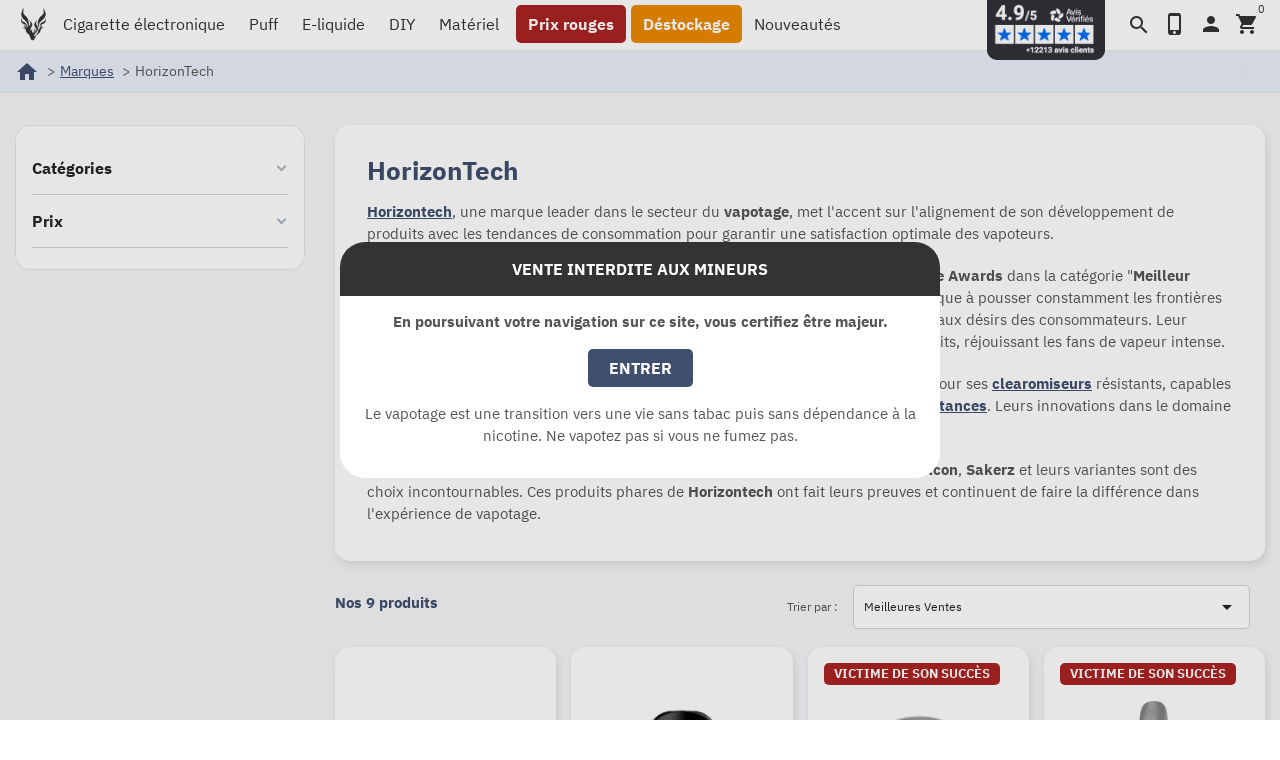

--- FILE ---
content_type: text/html; charset=utf-8
request_url: https://www.vapovor.com/horizontech
body_size: 16939
content:
<!DOCTYPE html><html lang=fr-FR><head><meta charset=utf-8><meta content="ie=edge" http-equiv=x-ua-compatible><title>Horizontech : Innovation et Satisfaction au Cœur du Vapotage</title><meta content="Horizontech, primée en 2018, innove dans le vapotage, répondant aux tendances de consommation et aux amateurs de gros nuages de vape." name=description><link href=https://www.vapovor.com/horizontech rel=canonical><script type=application/ld+json>{
    "@context": "https://schema.org",
    "@type": "Organization",
    "url" : "https://www.vapovor.com/",
        "logo": "https://www.vapovor.com/img/logo-1705844822.jpg"
      }</script><script type=application/ld+json>{
    "@context": "https://schema.org",
    "@type": "WebPage",
    "isPartOf": {
      "@type": "WebSite",
      "url":  "https://www.vapovor.com/",
      "name": "VAPOVOR"
    },
    "name": "Horizontech : Innovation et Satisfaction au Cœur du Vapotage",
    "url":  "https://www.vapovor.com/horizontech"
  }</script><script type=application/ld+json>{
      "@context": "https://schema.org",
      "@type": "BreadcrumbList",
      "itemListElement": [
                  {
            "@type": "ListItem",
            "position": 1,
            "name": "Accueil",
            "item": "https://www.vapovor.com/"
          },                  {
            "@type": "ListItem",
            "position": 2,
            "name": "Marques",
            "item": "https://www.vapovor.com/fabricants"
          },                  {
            "@type": "ListItem",
            "position": 3,
            "name": "HorizonTech",
            "item": "https://www.vapovor.com/horizontech"
          }              ]
    }</script><script type=application/ld+json>{
    "@context": "https://schema.org",
    "@type": "ItemList",
    "itemListElement": [
          {
        "@type": "ListItem",
        "position": 0,
        "name": "Résistances Sakerz",
        "url": "https://www.vapovor.com/resistances-sakerz-horizontech"
      },          {
        "@type": "ListItem",
        "position": 1,
        "name": "Cartouches Pod Talons",
        "url": "https://www.vapovor.com/cartouches-pod-talons-horizontech"
      },          {
        "@type": "ListItem",
        "position": 2,
        "name": "Cartouches Talons",
        "url": "https://www.vapovor.com/cartouches-talons-horizontech"
      },          {
        "@type": "ListItem",
        "position": 3,
        "name": "Pod Talons 3",
        "url": "https://www.vapovor.com/pod-talons-3-horizontech"
      },          {
        "@type": "ListItem",
        "position": 4,
        "name": "Résistances Falcon M6",
        "url": "https://www.vapovor.com/resistances-falcon-m6-horizontech"
      },          {
        "@type": "ListItem",
        "position": 5,
        "name": "Pyrex Bubble Falcon Legend",
        "url": "https://www.vapovor.com/pyrex-bubble-falcon-legend-horizontech"
      },          {
        "@type": "ListItem",
        "position": 6,
        "name": "Résistances Sector Mesh",
        "url": "https://www.vapovor.com/resistances-sector-mesh-horizontech"
      },          {
        "@type": "ListItem",
        "position": 7,
        "name": "Résistances M Triple",
        "url": "https://www.vapovor.com/resistances-m-triple-horizontech"
      },          {
        "@type": "ListItem",
        "position": 8,
        "name": "DÉSTOCKAGE Cartouches Pod Talons",
        "url": "https://www.vapovor.com/destockage-cartouches-pod-talons"
      }        ]
  }</script><meta content="Horizontech : Innovation et Satisfaction au Cœur du Vapotage" property=og:title><meta content="Horizontech, primée en 2018, innove dans le vapotage, répondant aux tendances de consommation et aux amateurs de gros nuages de vape." property=og:description><meta content=https://www.vapovor.com/horizontech property=og:url><meta content=VAPOVOR property=og:site_name><meta content=website property=og:type><meta content="width=device-width, initial-scale=1" name=viewport><link href=https://www.vapovor.com/img/favicon.ico?1711709031 rel=icon type=image/vnd.microsoft.icon><link href=https://www.vapovor.com/img/favicon.ico?1711709031 rel="shortcut icon" type=image/x-icon><link href=/manifest.webmanifest rel=manifest><link href=/pwa/icon-192x192.png rel=apple-touch-icon><link href=/pwa/icon-192x192.png rel=apple-touch-startup-image><link href=/pwa/icon-192x192.png rel=apple-touch-icon-precomposed><meta content=/pwa/icon-192x192.png name=msapplication-TileImage><meta content=#f6f6f6 name=theme-color><meta content=#f6f6f6 name=msapplication-TileColor><meta content=#f6f6f6 name=apple-mobile-web-app-status-bar-style><meta content=yes name=mobile-web-app-capable><meta content=yes name=apple-mobile-web-app-capable><meta content=VAPOVOR name=application-name><meta content=VAPOVOR name=apple-mobile-web-app-title><link as=font crossorigin="" href=https://www.vapovor.com/themes/vapovor/assets/css/12a47ed5fd5585f0f4227fa035a1a607.woff2 rel=preload type=font/woff2><link as=font crossorigin="" href=https://www.vapovor.com/themes/vapovor/assets/css/subset-IBMPlexSans-Regular.woff2 rel=preload type=font/woff2><link as=font crossorigin="" href=https://www.vapovor.com/themes/vapovor/assets/css/subset-IBMPlexSans-Bold.woff2 rel=preload type=font/woff2><link href=https://data.suchetbuttier.fr rel=preconnect><link href=https://www.vapovor.com/themes/vapovor/assets/cache/theme-d40d461994.css rel=stylesheet type=text/css><script>var af_ajax = {"path":"https:\/\/www.vapovor.com\/module\/amazzingfilter\/ajax?ajax=1","token":"58bf8518c62431db4bbec8a338f7784d"};
        var af_classes = {"load_font":"0","icon-filter":"fa fa-filter","u-times":"u-times","icon-eraser":"icon-eraser","icon-lock":"icon-lock","icon-unlock-alt":"icon-unlock-alt","icon-minus":"icon-minus","icon-plus":"icon-plus","icon-check":"icon-check","icon-save":"icon-save","js-product-miniature":"js-product-miniature","pagination":"pagination"};
        var af_ids = {"main":"main"};
        var af_is_modern = 1;
        var af_param_names = {"p":"page","n":"resultsPerPage"};
        var af_product_count_text = "";
        var af_product_list_class = "af-product-list";
        var load_more = false;
        var lpsgdprCustomerIsLogged = false;
        var lpsgdprFrontController = "https:\/\/www.vapovor.com\/LpsgdprFrontAjax";
        var nxtal_delete_confirm_text = "Ces produits seront supprim\u00e9s de la liste de souhaits. \u00cates-vous s\u00fbr?";
        var nxtal_error_text = "La demande n'a pas pu \u00eatre trait\u00e9e, veuillez r\u00e9essayer.";
        var nxtalwishlist_ajax_link = "https:\/\/www.vapovor.com\/module\/nxtalwishlist\/wishlist?token=2da093cd0bb5d5dcdfdef145b8b8b20e";
        var prestashop = {"cart":{"products":[],"totals":{"total":{"type":"total","label":"Total","amount":0,"value":"0,00\u00a0\u20ac"},"total_including_tax":{"type":"total","label":"Total TTC","amount":0,"value":"0,00\u00a0\u20ac"},"total_excluding_tax":{"type":"total","label":"Total HT :","amount":0,"value":"0,00\u00a0\u20ac"}},"subtotals":{"products":{"type":"products","label":"Sous-total","amount":0,"value":"0,00\u00a0\u20ac"},"discounts":null,"shipping":{"type":"shipping","label":"Livraison","amount":0,"value":""},"tax":null},"products_count":0,"summary_string":"0 articles","vouchers":{"allowed":1,"added":[]},"discounts":[],"minimalPurchase":24,"minimalPurchaseRequired":"Commande minimum de 29\u202f\u20ac pour r\u00e9duire l\u2019impact environnemental en limitant emballages et exp\u00e9ditions."},"currency":{"id":1,"name":"Euro","iso_code":"EUR","iso_code_num":"978","sign":"\u20ac"},"customer":{"lastname":null,"firstname":null,"email":null,"birthday":null,"newsletter":null,"newsletter_date_add":null,"optin":null,"website":null,"company":null,"siret":null,"ape":null,"is_logged":false,"gender":{"type":null,"name":null},"addresses":[]},"language":{"name":"Fran\u00e7ais","iso_code":"fr","locale":"fr-FR","language_code":"fr-FR","is_rtl":"0","date_format_lite":"d\/m\/Y","date_format_full":"d\/m\/Y H:i:s","id":1},"page":{"title":"","canonical":null,"meta":{"title":"Horizontech : Innovation et Satisfaction au C\u0153ur du Vapotage","description":"Horizontech, prim\u00e9e en 2018, innove dans le vapotage, r\u00e9pondant aux tendances de consommation et aux amateurs de gros nuages de vape.","keywords":"","robots":"index"},"page_name":"manufacturer","body_classes":{"lang-fr":true,"lang-rtl":false,"country-FR":true,"currency-EUR":true,"layout-left-column":true,"page-manufacturer":true,"tax-display-enabled":true},"admin_notifications":[]},"shop":{"name":"VAPOVOR","logo":"https:\/\/www.vapovor.com\/img\/logo-1705844822.jpg","stores_icon":"https:\/\/www.vapovor.com\/img\/logo_stores.png","favicon":"https:\/\/www.vapovor.com\/img\/favicon.ico"},"urls":{"base_url":"https:\/\/www.vapovor.com\/","current_url":"https:\/\/www.vapovor.com\/horizontech","shop_domain_url":"https:\/\/www.vapovor.com","img_ps_url":"https:\/\/www.vapovor.com\/img\/","img_cat_url":"https:\/\/www.vapovor.com\/img\/c\/","img_lang_url":"https:\/\/www.vapovor.com\/img\/l\/","img_prod_url":"https:\/\/www.vapovor.com\/img\/p\/","img_manu_url":"https:\/\/www.vapovor.com\/img\/m\/","img_sup_url":"https:\/\/www.vapovor.com\/img\/su\/","img_ship_url":"https:\/\/www.vapovor.com\/img\/s\/","img_store_url":"https:\/\/www.vapovor.com\/img\/st\/","img_col_url":"https:\/\/www.vapovor.com\/img\/co\/","img_url":"https:\/\/www.vapovor.com\/themes\/vapovor\/assets\/img\/","css_url":"https:\/\/www.vapovor.com\/themes\/vapovor\/assets\/css\/","js_url":"https:\/\/www.vapovor.com\/themes\/vapovor\/assets\/js\/","pic_url":"https:\/\/www.vapovor.com\/upload\/","pages":{"address":"https:\/\/www.vapovor.com\/adresse","addresses":"https:\/\/www.vapovor.com\/adresses","authentication":"https:\/\/www.vapovor.com\/connexion","cart":"https:\/\/www.vapovor.com\/panier","category":"https:\/\/www.vapovor.com\/index.php?controller=category","cms":"https:\/\/www.vapovor.com\/index.php?controller=cms","contact":"https:\/\/www.vapovor.com\/support","discount":"https:\/\/www.vapovor.com\/bons-reduction","guest_tracking":"https:\/\/www.vapovor.com\/suivi-clients","history":"https:\/\/www.vapovor.com\/historique-commandes","identity":"https:\/\/www.vapovor.com\/informations-personnelles","index":"https:\/\/www.vapovor.com\/","my_account":"https:\/\/www.vapovor.com\/mon-compte","order_confirmation":"https:\/\/www.vapovor.com\/confirmation-commande","order_detail":"https:\/\/www.vapovor.com\/index.php?controller=order-detail","order_follow":"https:\/\/www.vapovor.com\/retour-produit","order":"https:\/\/www.vapovor.com\/commande","order_return":"https:\/\/www.vapovor.com\/index.php?controller=order-return","order_slip":"https:\/\/www.vapovor.com\/avoirs","pagenotfound":"https:\/\/www.vapovor.com\/page-non-trouvee","password":"https:\/\/www.vapovor.com\/recuperation-mdp","pdf_invoice":"https:\/\/www.vapovor.com\/index.php?controller=pdf-invoice","pdf_order_return":"https:\/\/www.vapovor.com\/index.php?controller=pdf-order-return","pdf_order_slip":"https:\/\/www.vapovor.com\/index.php?controller=pdf-order-slip","prices_drop":"https:\/\/www.vapovor.com\/promotions","product":"https:\/\/www.vapovor.com\/index.php?controller=product","search":"https:\/\/www.vapovor.com\/recherche","sitemap":"https:\/\/www.vapovor.com\/plan-site","stores":"https:\/\/www.vapovor.com\/magasins","supplier":"https:\/\/www.vapovor.com\/fournisseurs","register":"https:\/\/www.vapovor.com\/connexion?create_account=1","order_login":"https:\/\/www.vapovor.com\/commande?login=1"},"alternative_langs":[],"theme_assets":"\/themes\/vapovor\/assets\/","actions":{"logout":"https:\/\/www.vapovor.com\/?mylogout="},"no_picture_image":{"bySize":{"small_default":{"url":"https:\/\/www.vapovor.com\/img\/p\/fr-default-small_default.jpg","width":98,"height":98},"cart_default":{"url":"https:\/\/www.vapovor.com\/img\/p\/fr-default-cart_default.jpg","width":125,"height":125},"small_default_retina":{"url":"https:\/\/www.vapovor.com\/img\/p\/fr-default-small_default_retina.jpg","width":196,"height":196},"home_default":{"url":"https:\/\/www.vapovor.com\/img\/p\/fr-default-home_default.jpg","width":220,"height":220},"cart_default_retina":{"url":"https:\/\/www.vapovor.com\/img\/p\/fr-default-cart_default_retina.jpg","width":250,"height":250},"home_default_retina":{"url":"https:\/\/www.vapovor.com\/img\/p\/fr-default-home_default_retina.jpg","width":440,"height":440},"medium_default":{"url":"https:\/\/www.vapovor.com\/img\/p\/fr-default-medium_default.jpg","width":495,"height":495},"large_default":{"url":"https:\/\/www.vapovor.com\/img\/p\/fr-default-large_default.jpg","width":800,"height":800},"medium_default_retina":{"url":"https:\/\/www.vapovor.com\/img\/p\/fr-default-medium_default_retina.jpg","width":990,"height":990},"large_default_retina":{"url":"https:\/\/www.vapovor.com\/img\/p\/fr-default-large_default_retina.jpg","width":1600,"height":1600}},"small":{"url":"https:\/\/www.vapovor.com\/img\/p\/fr-default-small_default.jpg","width":98,"height":98},"medium":{"url":"https:\/\/www.vapovor.com\/img\/p\/fr-default-home_default_retina.jpg","width":440,"height":440},"large":{"url":"https:\/\/www.vapovor.com\/img\/p\/fr-default-large_default_retina.jpg","width":1600,"height":1600},"legend":""}},"configuration":{"display_taxes_label":true,"display_prices_tax_incl":true,"is_catalog":false,"show_prices":true,"opt_in":{"partner":false},"quantity_discount":{"type":"discount","label":"Remise sur prix unitaire"},"voucher_enabled":1,"return_enabled":1},"field_required":[],"breadcrumb":{"links":[{"title":"Accueil","url":"https:\/\/www.vapovor.com\/"},{"title":"Marques","url":"https:\/\/www.vapovor.com\/fabricants"},{"title":"HorizonTech","url":"https:\/\/www.vapovor.com\/horizontech"}],"count":3},"link":{"protocol_link":"https:\/\/","protocol_content":"https:\/\/"},"time":1767731956,"static_token":"2da093cd0bb5d5dcdfdef145b8b8b20e","token":"e101c68fb8c74a44c5cea54d9588f991","debug":false};
        var psr_icon_color = "#000000";
        var required = " required";
        var show_load_more_btn = true;
        var wishlist_mobile_link = "";
        var wishlist_product_count = 0;</script><script>var arplAjaxURL = 'https://www.vapovor.com/module/arproductlists/ajax';
    var arplCartURL = 'https://www.vapovor.com/panier';
    window.addEventListener('load', function(){
        arPL.currentProduct = 0;
        arPL.currentIPA = 0;
        arPL.currentCategory = 0;
                    arPL.ps = 17;
                arPL.init();
    });</script><style>.header-banner {display:none;}</style><script>//<![CDATA[
	var combinationsInCatalogData = JSON.parse('{\"show_features\":\"1\",\"show_features_home\":\"1\",\"features_title\":{\"1\":\"\"},\"features_group_23\":true,\"features_group_2\":true,\"features_group_3\":true,\"features_group_4\":true,\"features_group_5\":true,\"features_group_37\":true,\"features_group_8\":true,\"features_group_7\":true,\"features_group_10\":true,\"features_group_13\":true,\"features_group_14\":true,\"features_group_19\":true,\"features_group_21\":true,\"features_group_24\":true,\"features_group_25\":true,\"features_group_27\":true,\"features_group_28\":true,\"features_group_29\":true,\"features_group_31\":true,\"features_group_32\":true,\"features_group_38\":true,\"features_group_40\":true,\"features_group_39\":true,\"features_group_42\":true,\"features_group_43\":true,\"features_group_44\":true,\"features_group_46\":true,\"features_group_47\":true,\"features_group_48\":true,\"features_group_50\":true,\"features_group_52\":true,\"features_group_54\":true,\"features_group_55\":true,\"features_group_67\":true,\"features_group_66\":true,\"features_group_73\":true,\"features_group_18\":true,\"features_group_74\":true,\"features_group_75\":true,\"features_group_76\":true,\"features_group_78\":true,\"features_group_79\":true,\"features_group_80\":true,\"features_group_81\":true,\"features_group_83\":true,\"features_group_84\":true,\"features_group_85\":true,\"features_group_88\":true,\"features_group_90\":true,\"features_group_86\":true,\"features_group_91\":true,\"features_group_92\":true,\"features_group_93\":true,\"features_group_94\":true,\"features_group_96\":true,\"features_group_99\":true,\"features_group_100\":true,\"features_group_101\":true,\"features_group_102\":true,\"features_group_103\":true,\"features_group_104\":true,\"features_group_105\":true,\"features_group_108\":true,\"show_descriptions\":\"0\",\"show_descriptions_home\":\"1\",\"description_type\":\"0\",\"description_char_count\":\"70\",\"miniature_thumbnail_container_path\":\".thumbnail-top\",\"opened_tab\":\"features\"}');
	var formFields = JSON.parse('[{\"type\":\"switch\",\"label\":\"Afficher les propri\\u00e9t\\u00e9s du produit dans les listes de produits\",\"desc\":\"Vous pouvez afficher les propri\\u00e9t\\u00e9s des produits pour tous les vignettes des produits dans vos cat\\u00e9gories, la page de r\\u00e9sultats de recherche, la vente de produits haut, etc. \",\"name\":\"show_features\",\"required\":false,\"class\":\"showFeatures\",\"is_bool\":true,\"values\":[{\"id\":\"show_features_on\",\"value\":1,\"label\":\"Oui\"},{\"id\":\"show_features_off\",\"value\":0,\"label\":\"Non\"}],\"init_value\":\"0\",\"element_path\":\"input[name=\\\"show_features\\\"]:eq(0)\",\"tab\":\"features\"},{\"type\":\"switch\",\"label\":\"Afficher les propri\\u00e9t\\u00e9s sur la page d\'accueil\",\"desc\":\"Vous pouvez afficher les propri\\u00e9t\\u00e9s des produits pour tous les vignettes des produits sur la page d\'accueil \",\"name\":\"show_features_home\",\"required\":false,\"class\":\"showFeaturesHome\",\"is_bool\":true,\"values\":[{\"id\":\"show_features_home_on\",\"value\":1,\"label\":\"Oui\"},{\"id\":\"show_features_home_off\",\"value\":0,\"label\":\"Non\"}],\"init_value\":\"1\",\"element_path\":\"input[name=\\\"show_features_home\\\"]:eq(0)\",\"tab\":\"features\"},{\"type\":\"text\",\"label\":\"L\\u00e9gende de la propri\\u00e9t\\u00e9\",\"name\":\"features_title\",\"class\":\"featuresTitle\",\"required\":false,\"lang\":true,\"desc\":\"Vous pouvez d\\u00e9finir une \\u00e9tiquette ou une l\\u00e9gende pour le tableau des propri\\u00e9t\\u00e9s. Si vous laissez ce champ vide et reste vide, la l\\u00e9gende ne sera pas affich\\u00e9. \",\"init_value\":\"Features\",\"element_path\":\".featuresTitle:eq(0)\",\"tab\":\"features\"},{\"type\":\"checkbox\",\"label\":\"Ne pas afficher ces propri\\u00e9t\\u00e9s:\",\"desc\":\"Vous pouvez s\\u00e9lectionner les propri\\u00e9t\\u00e9s seront affich\\u00e9es pour les produits dans les propri\\u00e9t\\u00e9s de la table \",\"name\":\"features\",\"class\":\"featuresGroup\",\"values\":{\"query\":[{\"id\":\"group_1\",\"name\":\"Go\\u00fbt\",\"val\":\"1\"},{\"id\":\"group_23\",\"name\":\"Poids\",\"val\":\"23\"},{\"id\":\"group_2\",\"name\":\"Dimension\",\"val\":\"2\"},{\"id\":\"group_3\",\"name\":\"Hauteur\",\"val\":\"3\"},{\"id\":\"group_4\",\"name\":\"Diam\\u00e8tre\",\"val\":\"4\"},{\"id\":\"group_6\",\"name\":\"Contenance\",\"val\":\"6\"},{\"id\":\"group_5\",\"name\":\"Remplissage\",\"val\":\"5\"},{\"id\":\"group_9\",\"name\":\"Autonomie\",\"val\":\"9\"},{\"id\":\"group_37\",\"name\":\"Inhalation\",\"val\":\"37\"},{\"id\":\"group_8\",\"name\":\"Air Flow\",\"val\":\"8\"},{\"id\":\"group_7\",\"name\":\"Resistances\",\"val\":\"7\"},{\"id\":\"group_10\",\"name\":\"Puissance max\",\"val\":\"10\"},{\"id\":\"group_13\",\"name\":\"Contr\\u00f4le temp\\u00e9rature\",\"val\":\"13\"},{\"id\":\"group_14\",\"name\":\"Passthrough\",\"val\":\"14\"},{\"id\":\"group_17\",\"name\":\"PG\\/VG\",\"val\":\"17\"},{\"id\":\"group_19\",\"name\":\"Ar\\u00f4mes\",\"val\":\"19\"},{\"id\":\"group_21\",\"name\":\"Flacon\",\"val\":\"21\"},{\"id\":\"group_24\",\"name\":\"Temps de charge \",\"val\":\"24\"},{\"id\":\"group_25\",\"name\":\"Dur\\u00e9e de vie\",\"val\":\"25\"},{\"id\":\"group_27\",\"name\":\"Tension d\'entr\\u00e9e\",\"val\":\"27\"},{\"id\":\"group_28\",\"name\":\"Tension max\",\"val\":\"28\"},{\"id\":\"group_29\",\"name\":\"Intensit\\u00e9 de charge\",\"val\":\"29\"},{\"id\":\"group_31\",\"name\":\"Mode CT\",\"val\":\"31\"},{\"id\":\"group_32\",\"name\":\"Mode WV\",\"val\":\"32\"},{\"id\":\"group_38\",\"name\":\"Courant de charge Maxi\",\"val\":\"38\"},{\"id\":\"group_40\",\"name\":\"\\u00c9cran\",\"val\":\"40\"},{\"id\":\"group_39\",\"name\":\"Accumulateur\",\"val\":\"39\"},{\"id\":\"group_42\",\"name\":\"Tension de charge\",\"val\":\"42\"},{\"id\":\"group_43\",\"name\":\"Courant de d\\u00e9charge continue\",\"val\":\"43\"},{\"id\":\"group_44\",\"name\":\"Courant de d\\u00e9charge maximum\",\"val\":\"44\"},{\"id\":\"group_46\",\"name\":\"Connexion\",\"val\":\"46\"},{\"id\":\"group_47\",\"name\":\"Chipset\",\"val\":\"47\"},{\"id\":\"group_48\",\"name\":\"Protection contre\",\"val\":\"48\"},{\"id\":\"group_50\",\"name\":\"Intensit\\u00e9 de d\\u00e9charge max\",\"val\":\"50\"},{\"id\":\"group_52\",\"name\":\"Mat\\u00e9riaux\",\"val\":\"52\"},{\"id\":\"group_54\",\"name\":\"Plateau\",\"val\":\"54\"},{\"id\":\"group_55\",\"name\":\"Montage\",\"val\":\"55\"},{\"id\":\"group_67\",\"name\":\"Format\",\"val\":\"67\"},{\"id\":\"group_66\",\"name\":\"Niveau\",\"val\":\"66\"},{\"id\":\"group_69\",\"name\":\"Step conseill\\u00e9\",\"val\":\"69\"},{\"id\":\"group_70\",\"name\":\"Dosage conseill\\u00e9\",\"val\":\"70\"},{\"id\":\"group_71\",\"name\":\"Autres\",\"val\":\"71\"},{\"id\":\"group_73\",\"name\":\"Drip-Tip\",\"val\":\"73\"},{\"id\":\"group_18\",\"name\":\"Origine\",\"val\":\"18\"},{\"id\":\"group_74\",\"name\":\"Valeur de la r\\u00e9sistance\",\"val\":\"74\"},{\"id\":\"group_75\",\"name\":\"Plage de puissance\",\"val\":\"75\"},{\"id\":\"group_76\",\"name\":\"Plage de temp\\u00e9rature\",\"val\":\"76\"},{\"id\":\"group_78\",\"name\":\"Arriv\\u00e9 d\'air\",\"val\":\"78\"},{\"id\":\"group_79\",\"name\":\"Option reconstructible \",\"val\":\"79\"},{\"id\":\"group_80\",\"name\":\"Compatible Bottom Feed\",\"val\":\"80\"},{\"id\":\"group_81\",\"name\":\"Dosage en gouttes\",\"val\":\"81\"},{\"id\":\"group_82\",\"name\":\"Type de batterie\",\"val\":\"82\"},{\"id\":\"group_83\",\"name\":\"Rechargeable par USB\",\"val\":\"83\"},{\"id\":\"group_84\",\"name\":\"Plage de tension\",\"val\":\"84\"},{\"id\":\"group_85\",\"name\":\"Diam\\u00e8tre max atomiseur\",\"val\":\"85\"},{\"id\":\"group_87\",\"name\":\"Taille d\'accus\",\"val\":\"87\"},{\"id\":\"group_88\",\"name\":\"R\\u00e9sistance minimum\",\"val\":\"88\"},{\"id\":\"group_90\",\"name\":\"Type de mod\",\"val\":\"90\"},{\"id\":\"group_86\",\"name\":\"Nombre d\'accus utilis\\u00e9s\",\"val\":\"86\"},{\"id\":\"group_91\",\"name\":\"Type de signal\",\"val\":\"91\"},{\"id\":\"group_92\",\"name\":\"Tension de sortie\",\"val\":\"92\"},{\"id\":\"group_93\",\"name\":\"Tension min\",\"val\":\"93\"},{\"id\":\"group_94\",\"name\":\"Eliquide adapt\\u00e9\",\"val\":\"94\"},{\"id\":\"group_96\",\"name\":\"D\\u00e9clenchement vapeur\",\"val\":\"96\"},{\"id\":\"group_97\",\"name\":\"Nombre de bouff\\u00e9es\",\"val\":\"97\"},{\"id\":\"group_98\",\"name\":\"Nombre de pi\\u00e8ces\",\"val\":\"98\"},{\"id\":\"group_99\",\"name\":\"Voucher\",\"val\":\"99\"},{\"id\":\"group_100\",\"name\":\"Force\",\"val\":\"100\"},{\"id\":\"group_101\",\"name\":\"Label\",\"val\":\"101\"},{\"id\":\"group_102\",\"name\":\"CAF\\u00c9 CLASS\\u00c9\",\"val\":\"102\"},{\"id\":\"group_103\",\"name\":\"TYPE DE TORREFACTION\",\"val\":\"103\"},{\"id\":\"group_104\",\"name\":\"Taux de nicotine\",\"val\":\"104\"},{\"id\":\"group_105\",\"name\":\"Saveur\",\"val\":\"105\"},{\"id\":\"group_106\",\"name\":\"largeur\",\"val\":\"106\"},{\"id\":\"group_107\",\"name\":\"Longueur\",\"val\":\"107\"},{\"id\":\"group_108\",\"name\":\"Note\",\"val\":\"108\"}],\"id\":\"id\",\"name\":\"name\",\"value\":\"0\"},\"init_value\":\"0\",\"element_path\":\".featuresGroup:eq(0)\",\"tab\":\"features\"},{\"type\":\"switch\",\"label\":\"Afficher les descriptions des produits dans les listes de produits\",\"desc\":\"Vous pouvez afficher les descriptions de produits pour toutes les miniatures de produits dans vos cat\\u00e9gories, la page de r\\u00e9sultats de recherche, la vente de produits haut, etc. \",\"name\":\"show_descriptions\",\"required\":false,\"class\":\"showDescriptions\",\"is_bool\":true,\"values\":[{\"id\":\"show_descriptions_on\",\"value\":1,\"label\":\"Oui\"},{\"id\":\"show_descriptions_off\",\"value\":0,\"label\":\"Non\"}],\"init_value\":\"0\",\"element_path\":\"input[name=\\\"show_descriptions\\\"]:eq(0)\",\"tab\":\"descriptions\"},{\"type\":\"switch\",\"label\":\"Afficher les descriptions sur la page d\'accueil\",\"desc\":\"Vous pouvez afficher les descriptions de produits pour toutes les miniatures de produits sur la page d\'accueil \",\"name\":\"show_descriptions_home\",\"required\":false,\"class\":\"showDescriptionsHome\",\"is_bool\":true,\"values\":[{\"id\":\"show_descriptions_home_on\",\"value\":1,\"label\":\"Oui\"},{\"id\":\"show_descriptions_home_off\",\"value\":0,\"label\":\"Non\"}],\"init_value\":\"1\",\"element_path\":\"input[name=\\\"show_descriptions_home\\\"]:eq(0)\",\"tab\":\"descriptions\"},{\"type\":\"radio\",\"label\":\"Type de description \\u00e0 afficher:\",\"desc\":\"Vous pouvez choisir si elle sera pour les aper\\u00e7us des produits afficher une courte description, ou la longue description. Description vous pouvez recadrer n\'importe quel nombre de caract\\u00e8res par le biais de la \\u201cGarniture de la description d\'un nombre d\\u00e9fini de caract\\u00e8res\\u201d. \",\"name\":\"description_type\",\"required\":false,\"class\":\"descriptionType\",\"values\":[{\"id\":\"description_type_0\",\"value\":0,\"label\":\"Courte description\"},{\"id\":\"description_type_1\",\"value\":1,\"label\":\"Description longue\"}],\"init_value\":\"0\",\"element_path\":\"input[name=\\\"description_type\\\"]:eq(0)\",\"tab\":\"descriptions\"},{\"type\":\"text\",\"label\":\"Recadrer la description avec le nombre de caract\\u00e8res sp\\u00e9cifi\\u00e9\",\"name\":\"description_char_count\",\"class\":\"descriptionCharCount\",\"required\":false,\"desc\":\"Utilisez ce champ pour rogner la description dans les vignettes du produit sur le nombre de caract\\u00e8res s\\u00e9lectionn\\u00e9. Si vous ne remplissez pas ce champ, la description restera non coup\\u00e9e, sur toute sa longueur. \",\"init_value\":\"70\",\"element_path\":\"input[name=\\\"description_char_count\\\"]:eq(0)\",\"tab\":\"descriptions\"},{\"type\":\"text\",\"label\":\"Le chemin vers la vignette du produit\",\"name\":\"miniature_thumbnail_container_path\",\"class\":\"miniatureThumbnailContainerPath\",\"required\":false,\"lang\":false,\"desc\":\"Vous pouvez d\\u00e9finir le chemin d\'acc\\u00e8s \\u00e0 l\'\\u00e9l\\u00e9ment html de la vignette du produit \",\"init_value\":\".thumbnail-container\",\"element_path\":\"input[name=\\\"miniature_thumbnail_container_path\\\"]:eq(0)\",\"tab\":\"advanced\"},{\"type\":\"hidden\",\"label\":\"Section ouverte\",\"name\":\"opened_tab\",\"required\":false,\"class\":\"openedTab\",\"values\":[{\"id\":\"features\",\"value\":\"features\",\"label\":\"features\"},{\"id\":\"descriptions\",\"value\":\"descriptions\",\"label\":\"descriptions\"},{\"id\":\"advanced\",\"value\":\"advanced\",\"label\":\"advanced\"}],\"init_value\":\"features\"}]');
//]]></script><style id=nxtalswatchimage>#attributes .attribute_list #color_to_pick_list li{
	width: initial;
    height: initial;
}
.product-variants .product-variants-item .color, #product #attributes .attribute_list #color_to_pick_list li a.color_pick, #product #attributes .attribute_list #color_to_pick_list li a.color_pick img, .product-variants .color, .product-variants .input-color {
	width: 60px;
	height: 60px;
	background-repeat: no-repeat;
    background-position: center;
	background-size: contain;
}</style><script>document.addEventListener('doofinder.cart.add', function(event) {

      const checkIfCartItemHasVariation = (cartObject) => {
        return (cartObject.item_id === cartObject.grouping_id) ? false : true;
      }

      /**
      * Returns only ID from string
      */
      const sanitizeVariationID = (variationID) => {
        return variationID.replace(/\D/g, "")
      }

      doofinderManageCart({
        cartURL          : "https://www.vapovor.com/panier",  //required for prestashop 1.7, in previous versions it will be empty.
        cartToken        : "2da093cd0bb5d5dcdfdef145b8b8b20e",
        productID        : checkIfCartItemHasVariation(event.detail) ? event.detail.grouping_id : event.detail.item_id,
        customizationID  : checkIfCartItemHasVariation(event.detail) ? sanitizeVariationID(event.detail.item_id) : 0,   // If there are no combinations, the value will be 0
        quantity         : event.detail.amount,
        statusPromise    : event.detail.statusPromise,
        itemLink         : event.detail.link,
        group_id         : event.detail.group_id
      });
    });</script><script data-keepinline="">var dfKvCustomerEmail;
    if ('undefined' !== typeof klCustomer && "" !== klCustomer.email) {
      dfKvCustomerEmail = klCustomer.email;
    }</script><script data-keepinline="">(function(w, k) {w[k] = window[k] || function () { (window[k].q = window[k].q || []).push(arguments) }})(window, "doofinderApp")
    

    // Custom personalization:
    doofinderApp("config", "language", "fr-FR");
    doofinderApp("config", "currency", "EUR");</script><script async src=https://eu1-config.doofinder.com/2.x/6347ff3c-9bd6-477b-8a1f-e2316aa3c148.js></script><style type=text/css>@media(max-width:767px){#amazzing_filter{position:fixed;opacity:0;}}</style><link href=https://www.vapovor.com/horizontech hreflang=fr rel=alternate><link href=https://www.vapovor.com/horizontech hreflang=x-default rel=alternate><script>window.CRISP_PLUGIN_URL = "https://plugins.crisp.chat/urn:crisp.im:prestashop:0";
  window.CRISP_WEBSITE_ID = "9c26e07d-e6fd-4e9e-8f32-df706f3be737";</script><script>var ets_solo_callbackUrl = 'https://www.vapovor.com/module/ets_sociallogin/oauth';</script><style></style> <body class="country-fr currency-eur lang-fr layout-left-column page-manufacturer tax-display-enabled" id=manufacturer><script>var _paq = window._paq = window._paq || [];
    /* tracker methods like "setCustomDimension" should be called before "trackPageView" */
        
        
    _paq.push(['trackPageView']);
    _paq.push(['enableLinkTracking']);
    (function() {
        var u="https://data.suchetbuttier.fr/";
        _paq.push(['setTrackerUrl', u+'matomo.php']);
        _paq.push(['setSiteId', '1']);
        var d=document, g=d.createElement('script'), s=d.getElementsByTagName('script')[0];
        g.async=true; g.src=u+'matomo.js'; s.parentNode.insertBefore(g,s);
    })();</script> <noscript><p><img alt="" src="https://data.suchetbuttier.fr//matomo.php?idsite=1&amp;rec=1" style=border:0;></p></noscript> <main><header id=header><div class=header-banner><div class="col-md-9 links"><div class=row></div></div></div> <nav class=header-nav><div class=container-fluid><div class="float-xs-left hidden-md-up" id=menu-icon><i class="d-inline material-icons"></i></div> <div class=float-xs-left><a class=logo-link href=https://www.vapovor.com/><img alt=VAPOVOR class=logo decoding=sync fetchpriority=high height=437 src=https://www.vapovor.com/img/vapovor-logo.png srcset=https://www.vapovor.com/img/vapovor-logo.svg width=432></a></div> <div class="float-xs-right right-nav"><div class=hidden-sm-down id=_desktop_contact_link><div class=hidden-md-up id=contact-txt> Appelez-nous : <span>+33 (0)1 82 83 23 25</span></div> <a href=https://www.vapovor.com/support id=contact-link><i class="hidden-sm-down material-icons">phone_iphone</i><span class=hidden-md-up>Contactez-nous</span></a></div> <div class=user-info><a href=https://www.vapovor.com/mon-compte title="Connectez-vous à votre compte client"><i class=material-icons>person</i></a></div> <div id=blockcart-wrapper><div class="blockcart cart-preview inactive" data-refresh-url=//www.vapovor.com/module/ps_shoppingcart/ajax><div class=header><a aria-label="Lien du panier contenant 0 produit(s)" class=cart-link href="//www.vapovor.com/panier?action=show"><i aria-hidden=true class="material-icons shopping-cart">shopping_cart</i> <span class=cart-products-count>0</span></a></div></div></div></div> <div class="float-xs-right open-search" id=search-icon><i class="d-inline material-icons search">search</i></div> <div class="float-xs-left hidden-sm-down" id=navigation><div class=hidden-sm-down id=_desktop_search><div class="open-search search-widgets" data-search-controller-url=//www.vapovor.com/recherche id=search_widget><form action=//www.vapovor.com/recherche method=get><input name=controller type=hidden value=search> <i aria-hidden=true class="material-icons search">search</i> <input aria-label=Rechercher name=s placeholder="Recherchez dans notre catalogue" type=text> <i aria-hidden=true class="clear material-icons">clear</i></form></div></div> <div class="hidden-sm-down js-top-menu menu position-static" id=_desktop_top_menu><ul class=top-menu data-depth=0 id=top-menu><li class=category id=category-597><a class=dropdown-item data-depth=0 href=https://www.vapovor.com/cigarette-electronique> Cigarette électronique </a> <li class=category id=category-1427><a class=dropdown-item data-depth=0 href=https://www.vapovor.com/puff-rechargeable> Puff </a> <li class=category id=category-187><a class=dropdown-item data-depth=0 href=https://www.vapovor.com/e-liquide> E-liquide </a> <li class=category id=category-619><a class=dropdown-item data-depth=0 href=https://www.vapovor.com/diy> DIY </a> <li class=category id=category-821><a class=dropdown-item data-depth=0 href=https://www.vapovor.com/materiel> Matériel </a> <li class=category id=category-1339><a class=dropdown-item data-depth=0 href=https://www.vapovor.com/prix-rouges> Prix rouges </a> <li class=category id=category-1476><a class=dropdown-item data-depth=0 href=https://www.vapovor.com/destockage> Déstockage </a> <li class=link id=lnk-nouveautes><a class=dropdown-item data-depth=0 href=https://www.vapovor.com/nouveaux-produits> Nouveautés </a></ul> <div class=clearfix></div></div></div> <a class=float-xs-right href=https://www.avis-verifies.com/avis-clients/vapovor.com id=top-reviews rel=noopener target=_blank><img alt="Avis vérifiés : 4,9/5" decoding=sync fetchpriority=high height=60 src=https://www.vapovor.com/img/cms/AVIS-CLIENTS-VAPOVOR.png width=118></a></div></nav> <div class=header-top><div class=container-fluid><div class="hidden-md-up row" id=mobile_top_menu_wrapper style=display:none;><div class="js-top-menu mobile" id=_mobile_search></div> <div class="js-top-menu mobile" id=_mobile_top_menu></div> <div class=js-top-menu-bottom><div id=_mobile_contact_link></div> <div id=_mobile_fid_link></div> <div id=_mobile_blog_link></div> <div id=_mobile_currency_selector></div> <div id=_mobile_language_selector></div></div></div></div></div></header> <section id=wrapper><aside id=notifications><div class=container></div></aside> <nav class="breadcrumb js-content-wrapper" data-depth=3><div class=container-fluid><ol><li><a href=https://www.vapovor.com/><i class=material-icons>home</i></a> <li><a href=https://www.vapovor.com/fabricants><span>Marques</span></a> <li><span>HorizonTech</span></ol></div></nav> <div class=container-fluid><div class=row><div class="col-lg-3 col-md-4 col-sm-12" id=left-column><div class=hidden-sm-down id=search_filters_wrapper><div class="af block displayLeftColumn hide-counters hide-zero-matches vertical-layout" id=amazzing_filter><div class=title_block> Filtrer	</div> <div class=block_content><div class="clearfix hidden selectedFilters"><span class=selected-filters-label>Filtres:</span> <div class=clearAll><a class=all href=#><span class=txt>Effacer les filtres</span> <i class=icon-eraser></i></a></div></div> <form autocomplete=off class=af-form id=af_form><span class=hidden_inputs><input id=af_id_category name=id_category type=hidden value=2> <input id=af_id_manufacturer name=id_manufacturer type=hidden value=360> <input id=af_id_supplier name=id_supplier type=hidden value=0> <input id=af_page name=page type=hidden value=1> <input id=af_nb_items name=nb_items type=hidden value=48> <input id=af_controller_product_ids name=controller_product_ids type=hidden value=""> <input id=af_current_controller name=current_controller type=hidden value=manufacturer> <input id=af_page_name name=page_name type=hidden value=manufacturer> <input id=af_orderBy name=orderBy type=hidden value=sales> <input id=af_orderWay name=orderWay type=hidden value=desc> <input id=af_customer_groups name=customer_groups type=hidden value=1> <input id=af_random_seed name=random_seed type=hidden value=26010621> <input id=af_layout name=layout type=hidden value=vertical> <input id=af_count_data name=count_data type=hidden value=0> <input id=af_hide_zero_matches name=hide_zero_matches type=hidden value=1> <input id=af_dim_zero_matches name=dim_zero_matches type=hidden value=0> <input id=af_sf_position name=sf_position type=hidden value=1> <input id=af_include_group name=include_group type=hidden value=0> <input id=af_more_f name=more_f type=hidden value=10> <input id=af_compact name=compact type=hidden value=767> <input id=af_compact_offset name=compact_offset type=hidden value=2> <input id=af_compact_btn name=compact_btn type=hidden value=1> <input id=af_npp name=npp type=hidden value=48> <input id=af_default_sorting name=default_sorting type=hidden value=sales.desc> <input id=af_random_upd name=random_upd type=hidden value=1> <input id=af_reload_action name=reload_action type=hidden value=1> <input id=af_p_type name=p_type type=hidden value=1> <input id=af_autoscroll name=autoscroll type=hidden value=1> <input id=af_combination_results name=combination_results type=hidden value=1> <input id=af_oos_behaviour_ name=oos_behaviour_ type=hidden value=0> <input id=af_oos_behaviour name=oos_behaviour type=hidden value=0> <input id=af_combinations_stock name=combinations_stock type=hidden value=0> <input id=af_new_days name=new_days type=hidden value=""> <input id=af_sales_days name=sales_days type=hidden value=""> <input id=af_url_filters name=url_filters type=hidden value=1> <input id=af_url_sorting name=url_sorting type=hidden value=1> <input id=af_url_page name=url_page type=hidden value=1> <input id=af_dec_sep name=dec_sep type=hidden value=,> <input id=af_tho_sep name=tho_sep type=hidden value=""> <input id=af_merged_attributes name=merged_attributes type=hidden value=0> <input id=af_merged_features name=merged_features type=hidden value=0> <input name=available_options[c][2] type=hidden value=967,597,1476,821,963,791,637></span> <div class="af_filter c clearfix closed folderable type-1" data-key=c data-type=1 data-url=categories><div class="af_subtitle toggle-content"> Catégories </div> <div class=af_filter_content><ul><li class="af-parent-category item-c-597"><label class=af-checkbox-label for=c-597><input class="af checkbox" data-url=cigarette-electronique id=c-597 name=filters[c][2][] type=checkbox value=597> <span class=name>Cigarette électronique<a class=af-toggle-child href=#></a></span></label> <ul class=child-categories><li class=item-c-963><label class=af-checkbox-label for=c-963><input class="af checkbox" data-url=pod id=c-963 name=filters[c][2][] type=checkbox value=963> <span class=name>Pods</span></label></ul> <li class=item-c-1476><label class=af-checkbox-label for=c-1476><input class="af checkbox" data-url=destockage id=c-1476 name=filters[c][2][] type=checkbox value=1476> <span class=name>Déstockage</span></label> <li class="af-parent-category item-c-821"><label class=af-checkbox-label for=c-821><input class="af checkbox" data-url=materiel id=c-821 name=filters[c][2][] type=checkbox value=821> <span class=name>Matériel<a class=af-toggle-child href=#></a></span></label> <ul class=child-categories><li class=item-c-967><label class=af-checkbox-label for=c-967><input class="af checkbox" data-url=cartouche-pod id=c-967 name=filters[c][2][] type=checkbox value=967> <span class=name>Cartouches POD</span></label> <li class=item-c-791><label class=af-checkbox-label for=c-791><input class="af checkbox" data-url=reservoir id=c-791 name=filters[c][2][] type=checkbox value=791> <span class=name>Réservoirs</span></label> <li class=item-c-637><label class=af-checkbox-label for=c-637><input class="af checkbox" data-url=resistance id=c-637 name=filters[c][2][] type=checkbox value=637> <span class=name>Résistances</span></label></ul></ul></div></div> <div class="af_filter clearfix closed has-slider p" data-key=p data-type=4 data-url=prix><div class="af_subtitle toggle-content"> Prix </div> <div class=af_filter_content><div class="af-slider p_slider" data-type=p data-url=prix><div class=slider-bar data-step=1></div> <div class=slider-values><span class="from_display slider_value"><span class=prefix></span><span class=value></span><span class=suffix> €</span> <input class=input-text id=p_from name=sliders[p][0][from] type=text value=2.9> <input id=p_min name=sliders[p][0][min] type=hidden value=2.9></span> <span class="slider_value to_display"><span class=prefix></span><span class=value></span><span class=suffix> €</span> <input class=input-text id=p_to name=sliders[p][0][to] type=text value=27.9> <input id=p_max name=sliders[p][0][max] type=hidden value=27.9></span></div></div></div></div></form> <div class="btn-holder hidden"><a class="btn btn-primary full-width hidden viewFilteredProducts" href=#> Voir les Produits <span class=af-total-count>9</span></a></div></div> <a class="btn-primary compact-toggle type-1" href=#><span class="compact-toggle-icon fa fa-filter"></span> <span class=compact-toggle-text>Filtrer</span></a></div> <div class=af-compact-overlay></div> <div class=hidden-md-up id=search_filter_controls><span id=_mobile_search_filters_clear_all></span><button class="btn btn-secondary ok"><i class="material-icons rtl-no-flip"></i>OK</button></div></div></div> <div class="col-lg-9 col-md-8 col-sm-12 js-content-wrapper left-column" id=content-wrapper><section id=main><div class=block-category><h1>HorizonTech</h1> <div id=manufacturer-short_description><p><strong><a href=https://www.vapovor.com/horizontech>Horizontech</a></strong>, une marque leader dans le secteur du <strong>vapotage</strong>, met l'accent sur l'alignement de son développement de produits avec les tendances de consommation pour garantir une satisfaction optimale des vapoteurs. <p>C'est en 2018 que <strong>Horizontech</strong> s'est révélée au grand public en décrochant un <strong>Vape Awards</strong> dans la catégorie "<strong>Meilleur clearomiseur de l'année</strong>". Cette reconnaissance a confirmé l'engagement de la marque à pousser constamment les frontières de la recherche et du développement dans le domaine de la vape, afin de répondre aux désirs des consommateurs. Leur innovation dans les technologies de <strong>résistance</strong> dès 2018 a rapidement porté ses fruits, réjouissant les fans de vapeur intense. <p>Dans l'univers du <strong>vapotage subohm</strong>, <strong>Horizontech</strong> est particulièrement renommée pour ses <strong><a href=https://www.vapovor.com/clearomiseur>clearomiseurs</a></strong> résistants, capables de résister aux <strong>e-liquides</strong> les plus épais qui tendent à user prématurément les <strong><a href=https://www.vapovor.com/resistance>résistances</a></strong>. Leurs innovations dans le domaine de la capillarité ont révolutionné le secteur. <p>Si vous êtes un amateur de gros nuages de vape, les modèles de <strong>clearomiseurs Falcon</strong>, <strong>Sakerz</strong> et leurs variantes sont des choix incontournables. Ces produits phares de <strong>Horizontech</strong> ont fait leurs preuves et continuent de faire la différence dans l'expérience de vapotage.</div></div> <section id=products><div class="products-selection row" id=js-product-list-top><div class="col-xs-4 total-products"><h2 class=h6>Nos 9 produits</h2></div> <div class=col-xs-8><div class="row sort-by-row"><span class="col-xs-4 sort-by">Trier par :</span> <div class="col-xs-8 dropdown products-sort-order"><button aria-expanded=false aria-haspopup=true aria-label="Sélection de tri" class="btn-unstyle select-title" data-toggle=dropdown rel=nofollow> Meilleures Ventes <i class="float-xs-right material-icons"></i></button> <div class=dropdown-menu><a class="current js-search-link select-list" href="https://www.vapovor.com/horizontech?order=product.sales.desc"> Meilleures Ventes </a> <a class="js-search-link select-list" href="https://www.vapovor.com/horizontech?order=product.date_add.desc"> Nouveautés </a> <a class="js-search-link select-list" href="https://www.vapovor.com/horizontech?order=product.price.asc"> Prix croissant </a> <a class="js-search-link select-list" href="https://www.vapovor.com/horizontech?order=product.price.desc"> Prix décroissant </a> <a class="js-search-link select-list" href="https://www.vapovor.com/horizontech?order=product.quantity.desc"> En stock </a></div></div></div></div></div> <div class=hidden-sm-down></div> <div id=js-product-list><div class="products row"><div class="col-xl-3 col-xs-6 js-product product"><article class="js-product-miniature product-miniature" data-id-product=10948 data-id-product-attribute=28763><div class=thumbnail-container><div class=thumbnail-top><a class="product-thumbnail thumbnail" href=https://www.vapovor.com/resistances-sakerz-horizontech><img alt="Résistances Sakerz" data-full-size-image-url=https://www.vapovor.com/17599-large_default_retina/resistances-sakerz-horizontech.jpg decoding=sync fetchpriority=high height=220 sizes="(max-width: 767px) 50vw,(min-width: 768px) 33vw,25vw" src=https://www.vapovor.com/17599-home_default/resistances-sakerz-horizontech.jpg srcset="https://www.vapovor.com/17599-home_default/resistances-sakerz-horizontech.jpg 220w, https://www.vapovor.com/17599-home_default_retina/resistances-sakerz-horizontech.jpg 440w" width=220></a></div> <div class=product-data><h3 class="h3 product-title"><a content=https://www.vapovor.com/resistances-sakerz-horizontech href=https://www.vapovor.com/resistances-sakerz-horizontech>Résistances Sakerz<span class=product-line>Horizontech</span></a></h3> <div class=product-price-and-shipping><span aria-label=Prix class=price> 12,90 € </span> <div class="av-listing avratings"><span class=av-rating>5/5</span> <span class=av-stars><i class=material-icons> star </i> <i class=material-icons> star </i> <i class=material-icons> star </i> <i class=material-icons> star </i> <i class=material-icons> star </i></span> <span class=av-count>(2)</span></div> <div class=featuresAndDescription></div></div></div> <ul class="js-product-flags product-flags"></ul></div></article></div> <div class="col-xl-3 col-xs-6 js-product product"><article class="js-product-miniature product-miniature" data-id-product=14151 data-id-product-attribute=36026><div class=thumbnail-container><div class=thumbnail-top><a class="product-thumbnail thumbnail" href=https://www.vapovor.com/cartouches-pod-talons-horizontech><img alt="Cartouches Pod Talons 3ml 0.2ohm Stainless Steel de HorizonTech" data-full-size-image-url=https://www.vapovor.com/25034-large_default_retina/cartouches-pod-talons-horizontech.jpg decoding=sync fetchpriority=high height=220 sizes="(max-width: 767px) 50vw,(min-width: 768px) 33vw,25vw" src=https://www.vapovor.com/25034-home_default/cartouches-pod-talons-horizontech.jpg srcset="https://www.vapovor.com/25034-home_default/cartouches-pod-talons-horizontech.jpg 220w, https://www.vapovor.com/25034-home_default_retina/cartouches-pod-talons-horizontech.jpg 440w" width=220></a></div> <div class=product-data><h3 class="h3 product-title"><a content=https://www.vapovor.com/cartouches-pod-talons-horizontech href=https://www.vapovor.com/cartouches-pod-talons-horizontech>Cartouches Pod Talons<span class=product-line>HorizonTech</span></a></h3> <div class=product-price-and-shipping><span aria-label=Prix class=price> 6,90 € </span> <div class="av-listing avratings"><span class=av-rating>5/5</span> <span class=av-stars><i class=material-icons> star </i> <i class=material-icons> star </i> <i class=material-icons> star </i> <i class=material-icons> star </i> <i class=material-icons> star </i></span> <span class=av-count>(1)</span></div> <div class=featuresAndDescription><span class="feature-group-6 feature-value">3 ml</span><span class="feature-group-98 feature-value">2 pièces</span></div></div></div> <ul class="js-product-flags product-flags"></ul></div></article></div> <div class="col-xl-3 col-xs-6 js-product product"><article class="js-product-miniature product-miniature product-out-of-stock" data-id-product=13293 data-id-product-attribute=34674><div class=thumbnail-container><div class=thumbnail-top><a class="product-thumbnail thumbnail" href=https://www.vapovor.com/cartouches-talons-horizontech><img alt="Cartouches Talons 2ml de HorizonTech" data-full-size-image-url=https://www.vapovor.com/23453-large_default_retina/cartouches-talons-horizontech.jpg decoding=async height=220 loading=lazy sizes="(max-width: 767px) 50vw,(min-width: 768px) 33vw,25vw" src=https://www.vapovor.com/23453-home_default/cartouches-talons-horizontech.jpg srcset="https://www.vapovor.com/23453-home_default/cartouches-talons-horizontech.jpg 220w, https://www.vapovor.com/23453-home_default_retina/cartouches-talons-horizontech.jpg 440w" width=220></a></div> <div class=product-data><h3 class="h3 product-title"><a content=https://www.vapovor.com/cartouches-talons-horizontech href=https://www.vapovor.com/cartouches-talons-horizontech>Cartouches Talons<span class=product-line>HorizonTech</span></a></h3> <div class=product-price-and-shipping><span aria-label=Prix class=price> 5,90 € </span> <div class=featuresAndDescription><span class="feature-group-6 feature-value">2 ml</span><span class="feature-group-98 feature-value">2 pièces</span></div></div></div> <ul class="js-product-flags product-flags"><li class="out_of_stock product-flag">Victime de son succès</ul></div></article></div> <div class="col-xl-3 col-xs-6 js-product product"><article class="js-product-miniature product-miniature product-out-of-stock" data-id-product=14152 data-id-product-attribute=36028><div class=thumbnail-container><div class=thumbnail-top><a class="product-thumbnail thumbnail" href=https://www.vapovor.com/pod-talons-3-horizontech><img alt="Pod Talons 3 Lilac Purple de HorizonTech" data-full-size-image-url=https://www.vapovor.com/25039-large_default_retina/pod-talons-3-horizontech.jpg decoding=async height=220 loading=lazy sizes="(max-width: 767px) 50vw,(min-width: 768px) 33vw,25vw" src=https://www.vapovor.com/25039-home_default/pod-talons-3-horizontech.jpg srcset="https://www.vapovor.com/25039-home_default/pod-talons-3-horizontech.jpg 220w, https://www.vapovor.com/25039-home_default_retina/pod-talons-3-horizontech.jpg 440w" width=220></a></div> <div class=product-data><h3 class="h3 product-title"><a content=https://www.vapovor.com/pod-talons-3-horizontech href=https://www.vapovor.com/pod-talons-3-horizontech>Pod Talons 3<span class=product-line>HorizonTech</span></a></h3> <div class=product-price-and-shipping><span aria-label=Prix class=price> 27,90 € </span> <div class=featuresAndDescription><span class="feature-group-6 feature-value">2 ml</span><span class="feature-group-9 feature-value">1500 mAh</span><span class="feature-group-82 feature-value">Batterie intégrée</span></div></div></div> <ul class="js-product-flags product-flags"><li class="out_of_stock product-flag">Victime de son succès</ul></div></article></div> <div class="col-xl-3 col-xs-6 js-product product"><article class="js-product-miniature product-miniature product-out-of-stock" data-id-product=12560 data-id-product-attribute=32522><div class=thumbnail-container><div class=thumbnail-top><a class="product-thumbnail thumbnail" href=https://www.vapovor.com/resistances-falcon-m6-horizontech><img alt="Résistance Falcon M6 de Horizontech" data-full-size-image-url=https://www.vapovor.com/21046-large_default_retina/resistances-falcon-m6-horizontech.jpg decoding=async height=220 loading=lazy sizes="(max-width: 767px) 50vw,(min-width: 768px) 33vw,25vw" src=https://www.vapovor.com/21046-home_default/resistances-falcon-m6-horizontech.jpg srcset="https://www.vapovor.com/21046-home_default/resistances-falcon-m6-horizontech.jpg 220w, https://www.vapovor.com/21046-home_default_retina/resistances-falcon-m6-horizontech.jpg 440w" width=220></a></div> <div class=product-data><h3 class="h3 product-title"><a content=https://www.vapovor.com/resistances-falcon-m6-horizontech href=https://www.vapovor.com/resistances-falcon-m6-horizontech>Résistances Falcon M6<span class=product-line>Horizontech</span></a></h3> <div class=product-price-and-shipping><span aria-label=Prix class=price> 10,90 € </span> <div class=featuresAndDescription><span class="feature-group-98 feature-value">3 pièces</span></div></div></div> <ul class="js-product-flags product-flags"><li class="out_of_stock product-flag">Victime de son succès</ul></div></article></div> <div class="col-xl-3 col-xs-6 js-product product"><article class="js-product-miniature product-miniature product-out-of-stock" data-id-product=12561 data-id-product-attribute=0><div class=thumbnail-container><div class=thumbnail-top><a class="product-thumbnail thumbnail" href=https://www.vapovor.com/pyrex-bubble-falcon-legend-horizontech><img alt="Pyrex Bubble Falcon Legend" data-full-size-image-url=https://www.vapovor.com/21048-large_default_retina/pyrex-bubble-falcon-legend-horizontech.jpg decoding=async height=220 loading=lazy sizes="(max-width: 767px) 50vw,(min-width: 768px) 33vw,25vw" src=https://www.vapovor.com/21048-home_default/pyrex-bubble-falcon-legend-horizontech.jpg srcset="https://www.vapovor.com/21048-home_default/pyrex-bubble-falcon-legend-horizontech.jpg 220w, https://www.vapovor.com/21048-home_default_retina/pyrex-bubble-falcon-legend-horizontech.jpg 440w" width=220></a></div> <div class=product-data><h3 class="h3 product-title"><a content=https://www.vapovor.com/pyrex-bubble-falcon-legend-horizontech href=https://www.vapovor.com/pyrex-bubble-falcon-legend-horizontech>Pyrex Bubble Falcon Legend<span class=product-line>Horizontech</span></a></h3> <div class=product-price-and-shipping><span aria-label=Prix class=price> 2,90 € </span> <div class=featuresAndDescription><span class="feature-group-6 feature-value">5 ml</span></div></div></div> <ul class="js-product-flags product-flags"><li class="out_of_stock product-flag">Victime de son succès</ul></div></article></div> <div class="col-xl-3 col-xs-6 js-product product"><article class="js-product-miniature product-miniature product-out-of-stock" data-id-product=8390 data-id-product-attribute=23199><div class=thumbnail-container><div class=thumbnail-top><a class="product-thumbnail thumbnail" href=https://www.vapovor.com/resistances-sector-mesh-horizontech><img alt="Résistances Sector Mesh de HorizonTech" data-full-size-image-url=https://www.vapovor.com/13569-large_default_retina/resistances-sector-mesh-horizontech.jpg decoding=async height=220 loading=lazy sizes="(max-width: 767px) 50vw,(min-width: 768px) 33vw,25vw" src=https://www.vapovor.com/13569-home_default/resistances-sector-mesh-horizontech.jpg srcset="https://www.vapovor.com/13569-home_default/resistances-sector-mesh-horizontech.jpg 220w, https://www.vapovor.com/13569-home_default_retina/resistances-sector-mesh-horizontech.jpg 440w" width=220></a></div> <div class=product-data><h3 class="h3 product-title"><a content=https://www.vapovor.com/resistances-sector-mesh-horizontech href=https://www.vapovor.com/resistances-sector-mesh-horizontech>Résistances Sector Mesh<span class=product-line>Horizontech</span></a></h3> <div class=product-price-and-shipping><span aria-label=Prix class=price> 10,90 € </span> <div class=featuresAndDescription></div></div></div> <ul class="js-product-flags product-flags"><li class="out_of_stock product-flag">Victime de son succès</ul></div></article></div> <div class="col-xl-3 col-xs-6 js-product product"><article class="js-product-miniature product-miniature product-out-of-stock" data-id-product=7310 data-id-product-attribute=20814><div class=thumbnail-container><div class=thumbnail-top><a class="product-thumbnail thumbnail" href=https://www.vapovor.com/resistances-m-triple-horizontech><img alt="Résistance M Triple" data-full-size-image-url=https://www.vapovor.com/10768-large_default_retina/resistances-m-triple-horizontech.jpg decoding=async height=220 loading=lazy sizes="(max-width: 767px) 50vw,(min-width: 768px) 33vw,25vw" src=https://www.vapovor.com/10768-home_default/resistances-m-triple-horizontech.jpg srcset="https://www.vapovor.com/10768-home_default/resistances-m-triple-horizontech.jpg 220w, https://www.vapovor.com/10768-home_default_retina/resistances-m-triple-horizontech.jpg 440w" width=220></a></div> <div class=product-data><h3 class="h3 product-title"><a content=https://www.vapovor.com/resistances-m-triple-horizontech href=https://www.vapovor.com/resistances-m-triple-horizontech>Résistances M Triple<span class=product-line>HorizonTech</span></a></h3> <div class=product-price-and-shipping><span aria-label=Prix class=price> 13,90 € </span> <div class=featuresAndDescription></div></div></div> <ul class="js-product-flags product-flags"><li class="out_of_stock product-flag">Victime de son succès</ul></div></article></div> <div class="col-xl-3 col-xs-6 js-product product"><article class="js-product-miniature product-miniature" data-id-product=15677 data-id-product-attribute=39563><div class=thumbnail-container><div class=thumbnail-top><a class="product-thumbnail thumbnail" href=https://www.vapovor.com/destockage-cartouches-pod-talons><img alt="Cartouches Pod Talons 3ml 0.2ohm Stainless Steel de HorizonTech" data-full-size-image-url=https://www.vapovor.com/28868-large_default_retina/destockage-cartouches-pod-talons.jpg decoding=async height=220 loading=lazy sizes="(max-width: 767px) 50vw,(min-width: 768px) 33vw,25vw" src=https://www.vapovor.com/28868-home_default/destockage-cartouches-pod-talons.jpg srcset="https://www.vapovor.com/28868-home_default/destockage-cartouches-pod-talons.jpg 220w, https://www.vapovor.com/28868-home_default_retina/destockage-cartouches-pod-talons.jpg 440w" width=220></a></div> <div class=product-data><h3 class="h3 product-title"><a content=https://www.vapovor.com/destockage-cartouches-pod-talons href=https://www.vapovor.com/destockage-cartouches-pod-talons>DÉSTOCKAGE Cartouches Pod Talons<span class=product-line>HorizonTech</span></a></h3> <div class=product-price-and-shipping><span aria-label=Prix class=price> 4,37 € </span> <div class=featuresAndDescription><span class="feature-group-6 feature-value">3 ml</span><span class="feature-group-98 feature-value">2 pièces</span></div></div></div> <ul class="js-product-flags product-flags"></ul></div></article></div> <nav class=pagination><div class=col-md-12></div></nav></div> <div class="hidden-md-up text-xs-right up"><a class="btn btn-secondary" href=#header> Retour en haut <i class=material-icons></i></a></div></div> <div id=js-product-list-bottom></div></section> <div class=card id=manufacturer-description><p><strong><a href=https://www.vapovor.com/horizontech>Horizontech</a></strong> s'est érigée comme un leader incontestable dans le domaine des <strong>cigarettes électroniques</strong>, en s'engageant à fournir des <strong>produits de haute qualité</strong> et réellement sains pour les vapoteurs. Ce positionnement a permis à la marque de gagner le respect et la confiance des consommateurs sur un marché concurrentiel. <p>La réputation de <strong>Horizontech</strong> repose sur une exigence constante en matière de qualité. La marque n'accepte aucun compromis sur la qualité de ses produits, garantissant ainsi à ses clients des produits robustes et fiables. Mais l'innovation qui distingue <strong>Horizontech</strong> réside dans sa capacité à identifier les désirs et les besoins des vapoteurs et à les intégrer dans le développement de nouveaux produits. <p>Pour atteindre cet objectif, <strong>Horizontech</strong> investit massivement dans la recherche et le développement. Le but est d'augmenter constamment la satisfaction des vapoteurs, à travers chaque nouvelle génération de produits. La marque a réussi à révolutionner les technologies de <strong>résistance subohm</strong>, offrant une solution efficace aux problèmes d'usure prématurée que rencontrent les amateurs de vape dense. <p>L'année 2018 a été particulièrement marquante pour <strong>Horizontech</strong>, qui a remporté un <strong>Vape Awards</strong> pour son <strong>clearomiseur Falcon</strong>. Cet appareil a véritablement révolutionné le monde du <strong>subohm</strong> par son côté pratique. Il a en effet mis fin aux problèmes d'encrassement rapide des <strong><a href=https://www.vapovor.com/resistance>résistances</a></strong> et à la difficulté de manipulation. Cette innovation a propulsé la marque au sommet, et le <strong>clearomiseur Falcon</strong> est rapidement devenu un incontournable pour de nombreux "cloud chasers". <p>L'innovation de <strong>Horizontech</strong> ne s'arrête pas là. La marque a continué à pousser les limites de la technologie et du design avec la gamme de <strong><a href=https://www.vapovor.com/clearomiseur>clearomiseurs</a> Sakerz et Sakerz Master.</strong> La précision de l'usinage de chaque pièce et l'utilisation de technologies de <strong>résistances</strong> avancées sont devenues des signatures de la marque. Ces modèles, avec leurs finitions raffinées et leur taille impressionnante, ont également gagné la faveur des vapoteurs. <p><strong>Horizontech</strong> est résolue à maintenir son rôle de leader dans l'industrie du vape <strong>subohm</strong>, et continue d'investir dans l'innovation pour répondre aux attentes changeantes des consommateurs. Faire confiance à <strong>Horizontech</strong>, c'est s'assurer une expérience de vapotage exceptionnelle, grâce à des produits de qualité supérieure et conçus avec le souci du détail.</div></section></div></div></div></section> <footer class=js-footer id=footer><div class="blockreassurance container-fluid"><div class=row><a class="col-md-4 col-sm-6 col-xs-12 offset-md-0 offset-sm-0" href=https://www.vapovor.com/conditions-generales-de-vente><div class=block-icon><img alt="Vente interdite" height=70 src=/modules/blockreassurance/views/img/img_perso/mineur.png width=70></div> <div class=block-title>Vente interdite</div> <p>aux mineurs</p></a> <a class="col-md-4 col-sm-6 col-xs-12 offset-md-0 offset-sm-0" href=https://www.vapovor.com/livraison><div class=block-icon><img alt="Avant 9h" class="invisible svg" height=70 src=/modules/blockreassurance/views/img/img_perso/truck-ramp-box-duotone-thin.svg width=70></div> <div class=block-title>Avant 9h</div> <p>expédition le jour même*</p></a> <a class="col-md-4 col-sm-4 col-xs-12 offset-md-0 offset-sm-0" href=https://www.vapovor.com/livraison><div class=block-icon><img alt="Commande min de 29 €" class="invisible svg" height=70 src=/modules/blockreassurance/views/img/img_perso/leaf2.svg width=70></div> <div class=block-title>Commande min de 29 €</div> <p>pour réduire notre impact écologique</p></a></div></div> <div class=footer-container><div class=container-fluid><div class=row><div class="col-md-9 links"><div class=row><div class="col-md-4 wrapper"><p class="h3 hidden-sm-down">Produits <div class="clearfix hidden-md-up title" data-target=#footer_sub_menu_1 data-toggle=collapse><span class=h3>Produits</span> <span class=float-xs-right><span class="collapse-icons navbar-toggler"><i class="add material-icons"></i> <i class="material-icons remove"></i></span></span></div> <ul class=collapse id=footer_sub_menu_1><li><a class=cms-page-link href=https://www.vapovor.com/nouveaux-produits id=link-product-page-new-products-1> Nouveaux produits </a> <li><a class=category-link href=https://www.vapovor.com/cigarette-electronique id=link-category-597-1 title="Explorez notre sélection de cigarettes électroniques, adaptées à différents profils de vapoteurs, alliant qualité et performance. Ces produits sont interdits aux mineurs, déconseillés aux femmes enceintes et aux personnes ayant des problèmes de santé. Avant toute utilisation, un avis médical est recommandé.
Guide de la Cigarette Électronique"> Cigarette électronique </a> <li><a class=category-link href=https://www.vapovor.com/diy id=link-category-619-1> DIY </a> <li><a class=category-link href=https://www.vapovor.com/e-liquide id=link-category-187-1 title="Découvrez plus de 1 300 e-liquides pas chers et premium chez Vapovor : saveurs exclusives de laboratoires européens et qualité garantie.
En savoir plus sur le e-liquide"> E-liquide </a> <li><a class=category-link href=https://www.vapovor.com/materiel id=link-category-821-1> Matériel </a> <li><a class=category-link href=https://www.vapovor.com/arome id=link-category-620-1 title="Découvrez notre sélection d'arômes concentrés pour personnaliser vos e-liquides pour cigarette électronique. Trouvez l'arôme idéal pour vous."> Arômes </a> <li><a class=category-link href=https://www.vapovor.com/clearomiseur id=link-category-636-1 title="Découvrez notre sélection des meilleurs clearomiseurs pour votre cigarette électronique et profitez d'une expérience de vapotage optimales."> Clearomiseurs </a> <li><a class=category-link href=https://www.vapovor.com/atomiseur id=link-category-653-1 title="Explorez notre sélection d'atomiseurs reconstructibles, allant des RDA aux RTA et RDTA, et personnalisez votre expérience de vape."> Reconstructibles </a> <li><a class=category-link href=https://www.vapovor.com/puff-rechargeable id=link-category-1427-1> Puff </a></ul></div> <div class="col-md-4 wrapper"><p class="h3 hidden-sm-down">Notre société <div class="clearfix hidden-md-up title" data-target=#footer_sub_menu_2 data-toggle=collapse><span class=h3>Notre société</span> <span class=float-xs-right><span class="collapse-icons navbar-toggler"><i class="add material-icons"></i> <i class="material-icons remove"></i></span></span></div> <ul class=collapse id=footer_sub_menu_2><li><a class=cms-page-link href=https://www.vapovor.com/livraison id=link-cms-page-1-2 title="Nos détails sur les livraisons en France et à l'international"> Livraison </a> <li><a class=cms-page-link href=https://www.vapovor.com/mentions-legales id=link-cms-page-2-2 title="Mentions légales"> Mentions légales </a> <li><a class=cms-page-link href=https://www.vapovor.com/conditions-generales-de-vente id=link-cms-page-3-2 title="Conditions générales de vente"> Conditions générales de vente </a> <li><a class=cms-page-link href=https://www.vapovor.com/politique-des-cookies id=link-cms-page-52-2 title="Conformément à la réglementation en vigueur, Vapovor sollicite votre consentement avant de déposer ou lire des cookies qui ne sont pas strictement nécessaires au fonctionnement du site. Vous avez la liberté de choisir les cookies que vous souhaitez activer ou désactiver à tout moment. Cependant, vapovor n'utilise que des cookies nécessaire au fonctionnement du site, aucun de ces cookies ne peuvent être désactivés."> Politique des cookies </a> <li><a class=cms-page-link href=https://www.vapovor.com/la-fixation-des-prix-la-concurrence-loyale-ce-que-dit-la-loi id=link-cms-page-56-2> 📌 La fixation des prix &amp; la concurrence loyale : ce que dit la loi </a> <li><a class=cms-page-link href=https://www.vapovor.com/plan-site id=link-static-page-sitemap-2> Plan du site </a> <li><a class=custom-page-link href=https://vapovor.shipping-portal.com/rp/ id=link-custom-page-retourner-un-produit-2 rel=noopener target=_blank> Retourner un produit </a></ul></div> <div class="col-md-4 wrapper"><p class="h3 hidden-sm-down">Guides <div class="clearfix hidden-md-up title" data-target=#footer_sub_menu_3 data-toggle=collapse><span class=h3>Guides</span> <span class=float-xs-right><span class="collapse-icons navbar-toggler"><i class="add material-icons"></i> <i class="material-icons remove"></i></span></span></div> <ul class=collapse id=footer_sub_menu_3><li><a class=cms-page-link href=https://www.vapovor.com/tracking id=link-cms-page-43-3> Suivi de colis </a> <li><a class=cms-page-link href=https://www.vapovor.com/promotions-actualites id=link-cms-page-44-3 title="Profitez de nos offres promotionnelles et tenez vous informé de nos nouveautés en vous inscrivant à notre lettre d'informations."> S'inscrire à notre Newsletter </a> <li><a class=cms-page-link href=https://www.vapovor.com/verification-d-identite id=link-cms-page-45-3> Vérification d'identité </a> <li><a class=cms-page-link href=https://www.vapovor.com/nouveaux-produits id=link-product-page-new-products-3> Nouveaux produits </a> <li><a class=cms-page-link href=https://www.vapovor.com/support id=link-static-page-contact-3> Support </a> <li><a class=cms-page-link href=https://www.vapovor.com/mon-compte id=link-static-page-my-account-3> Mon compte </a> <li><a class=custom-page-link href=https://vapovor.shipping-portal.com/rp/ id=link-custom-page-retourner-un-produit-3 rel=noopener target=_blank> Retourner un produit </a></ul></div></div></div> <div class="block-contact col-md-3 links wrapper"><div class="clearfix hidden-md-up title" data-target=#contact-infos data-toggle=collapse><span class=h3>Informations sur le magasin</span> <span class=float-xs-right><span class="collapse-icons navbar-toggler"><i class="add material-icons">keyboard_arrow_down</i> <i class="material-icons remove">keyboard_arrow_up</i></span></span></div> <p class="block-contact-title h4 hidden-sm-down text-uppercase">Informations sur le magasin <div class=collapse id=contact-infos> VAPOVOR<br>102, Av. des Champs Élysées<br>75008 Paris<br>France <br> Appelez-nous : <span>+33 (0)1 82 83 23 25</span></div></div> <script>ybc_blog_like_url = 'https://www.vapovor.com/module/ybc_blog/like';
    ybc_like_error ='Un problème est survenu lors de la soumission de votre demande. Réessayez plus tard'
    YBC_BLOG_GALLERY_SPEED = 5000;
    YBC_BLOG_SLIDER_SPEED = 5000;
    YBC_BLOG_GALLERY_SKIN = 'light_square';
    YBC_BLOG_GALLERY_AUTO_PLAY = 0;</script> <script>document.addEventListener('DOMContentLoaded', function() {
            prestashop.on(
                'updateCart',
                function (event) {
                    if (event && event.reason && typeof event.resp !== 'undefined' && !event.resp.hasError) {
                        if (event.reason.linkAction =="add-to-cart" && event.reason.cart) {
                            for (var {id_product: i, id_product_attribute: a, name: n, quantity: q, category: c, price: p} of event.reason.cart.products) {
                                p = p.replace(',','.');
                                p = p.replace('€','');
                                _paq.push(['addEcommerceItem',
                                    "" + i + "v" + a + "", // (Required) productSKU
                                    "" + n + "", // (Optional) productName
                                    "" + c + "", // (Optional) productCategory
                                    parseFloat(p), // (Recommended) price
                                    q // (Optional, defaults to 1) quantity
                                ]);
                            }
                            // An addEcommerceItem push should be generated for each cart item, even the products not updated by the current "Add to cart" click.
                            // Pass the Cart's Total Value as a numeric parameter
                            _paq.push(['trackEcommerceCartUpdate', event.reason.cart.totals.total.amount]);
                            //console.log(event.reason.cart.products);
                        }
                    }
                }
            );
        });</script></div> <div class=row><div class=modal id=modalAgeCheck><div class="modal-dialog modal-dialog-centered" role=document><div class=modal-content><div class=modal-header><strong class=modal-title>VENTE INTERDITE AUX MINEURS</strong></div> <div class=modal-body><p class=mb-1><b>En poursuivant votre navigation sur ce site, vous certifiez être majeur.</b> <p class=mb-1><button class="btn btn-primary" id=btnModalAgeCheck type=button>Entrer</button> <p class=mb-1>Le vapotage est une transition vers une vie sans tabac puis sans dépendance à la nicotine. Ne vapotez pas si vous ne fumez pas.</div></div></div></div> <div class="hide in modal-backdrop" id=modalACBack></div> <script>const versionCookie = "VY5G32-MAJ";
function setCookieAgeOK() {
  const dcookie = new Date();
  dcookie.setTime(dcookie.getTime() + (20*24*60*60*1000));
  let expirescookie = "expires="+ dcookie.toUTCString();
  document.cookie = "vpvrAgeOK=" + versionCookie + ";" + expirescookie + ";path=/";
}
if (document.cookie.indexOf('vpvrAgeOK=') == -1) {
  document.getElementById("modalAgeCheck").style.display = "block";
  document.getElementById("modalACBack").classList.remove("hide");
} else if (document.cookie.indexOf('vpvrAgeOK=' + versionCookie) == -1) {
  if (typeof USER_EMAIL !== 'undefined') {
    document.cookie = "vpvrAgeOK=; expires=Thu, 01 Jan 1970 00:00:00 GMT; path=/;";
    setCookieAgeOK();
  } else {
    fetch('https://www.vapovor.com/extra/majSR.php').then(response => {
      window.location.reload();
    }).catch(error => {
      alert('Un problème est survenu.');
    });
  }
}
document.getElementById("btnModalAgeCheck").addEventListener("click", (event) => {
  setCookieAgeOK();
  document.getElementById("modalAgeCheck").style.display = "none";
  document.getElementById("modalACBack").classList.add("hide");
});</script><script>if (typeof USER_NAME !== 'undefined' && typeof USER_EMAIL !== 'undefined') {
      CRISP_CUSTOMER = {
        id:  USER_ID,
        logged_in: true,
        full_name: USER_NAME,
        email: USER_EMAIL,
        address: '',
        phone: '',
      }
    }</script></div></div> <div class=footer-copyright><div class=container-fluid><p class=text-sm-center><a href=https://www.vapovor.com> © 2014-2026 Vapovor™ </a></div></div></div></footer></main> <script src=https://www.vapovor.com/themes/vapovor/assets/cache/bottom-8c63651993.js></script>

--- FILE ---
content_type: image/svg+xml
request_url: https://www.vapovor.com/modules/blockreassurance/views/img/img_perso/truck-ramp-box-duotone-thin.svg
body_size: -239
content:
<svg xmlns="http://www.w3.org/2000/svg" viewBox="0 0 640 512"><!--!Font Awesome Pro 6.7.2 by @fontawesome - https://fontawesome.com License - https://fontawesome.com/license (Commercial License) Copyright 2025 Fonticons, Inc.--><path class="fa-secondary" opacity=".4" d="M38.6 203.6c-2.3-8.5 2.8-17.3 11.3-19.6l38.6-10.4 18.6 69.5c2.3 8.5 11.1 13.6 19.6 11.3l46.4-12.4c8.5-2.3 13.6-11.1 11.3-19.6l-18.6-69.5 38.6-10.4c8.5-2.3 17.3 2.8 19.6 11.3l41.4 154.5c2.3 8.5-2.8 17.3-11.3 19.6L99.6 369.4c-8.5 2.3-17.3-2.8-19.6-11.3L38.6 203.6zM368 72c0-30.9 25.1-56 56-56l208 0c4.3 0 7.9-3.5 8-7.8c0 130.1 0 260.3 0 390.4C639.3 337.4 589.4 288 528 288c-54.4 0-99.7 38.8-109.9 90.2L368 392.5 368 72z"/><path class="fa-primary" d="M352 72c0-39.8 32.2-72 72-72L632 0c4.4 0 8 3.6 8 8s-3.6 8-8 8L424 16c-30.9 0-56 25.1-56 56l0 320.5 50.1-14.4C428.3 326.8 473.6 288 528 288c61.9 0 112 50.1 112 112s-50.1 112-112 112s-112-50.1-112-112c0-1.5 0-3.1 .1-4.6L10.2 511.7c-4.2 1.2-8.7-1.2-9.9-5.5s1.2-8.7 5.5-9.9L352 397.1 352 72zM624 400a96 96 0 1 0 -192 0 96 96 0 1 0 192 0zM204.4 142.6l-38.6 10.4 18.6 69.5c2.3 8.5-2.8 17.3-11.3 19.6l-46.4 12.4c-8.5 2.3-17.3-2.8-19.6-11.3L88.5 173.6 49.9 184c-8.5 2.3-13.6 11.1-11.3 19.6L80 358.1c2.3 8.5 11.1 13.6 19.6 11.3L254.1 328c8.5-2.3 13.6-11.1 11.3-19.6L224 153.9c-2.3-8.5-11.1-13.6-19.6-11.3zM104 169.5L122.6 239 169 226.6l-18.6-69.5L104 169.5zm-58.2-1l154.5-41.4c17.1-4.6 34.6 5.6 39.2 22.6l41.4 154.5c4.6 17.1-5.6 34.6-22.6 39.2L103.7 384.9c-17.1 4.6-34.6-5.6-39.2-22.6L23.1 207.7c-4.6-17.1 5.6-34.6 22.6-39.2z"/></svg>

--- FILE ---
content_type: text/javascript
request_url: https://eu1-config.doofinder.com/2.x/6347ff3c-9bd6-477b-8a1f-e2316aa3c148.js
body_size: 840
content:
(function (l, a, y, e, r, s, _) {
  l['DoofinderAppsObject'] = r; l[r] = l[r] || function () { (l[r].q = l[r].q || []).push(arguments) };
  s = a.createElement(y); s.async = 1; s.src = e; _ = a.getElementsByTagName(y)[0]; _.parentNode.insertBefore(s, _)
})(window, document, 'script', 'https://cdn.doofinder.com/apps/loader/2.x/loader.min.js', 'doofinderApp');

doofinderApp("config", "store", "6347ff3c-9bd6-477b-8a1f-e2316aa3c148")
doofinderApp("config", "zone", "eu1")

doofinderApp("config", "settings",
[{"vsn":"1.0","apps":[{"name":"layer","type":"search","options":{"trigger":"#search_widget, #search-icon","zone":"eu1","url_hash":true},"overrides":{"autoload":{"mobile":null,"desktop":null},"layout":"Fullscreen","custom_css":{"mobile":[""],"desktop":[""]},"custom_properties":{"mobile":["--df-accent-primary: #bfa56d;\n--df-accent-primary-hover: #B79A5B;\n--df-accent-primary-active: #AD8E4C;\n--df-accent-on-primary: #fff;\n--df-neutral-high-contrast: #3f4f6e;"],"desktop":["--df-accent-primary: #bfa56d;\n--df-accent-primary-hover: #B79A5B;\n--df-accent-primary-active: #AD8E4C;\n--df-accent-on-primary: #fff;\n--df-neutral-high-contrast: #3f4f6e;"]},"search_query_retention":true}}],"settings":{"defaults":{"currency":"EUR","language":"fr","hashid":"d828b705aa85abc76821a020eb70d6ca"},"account_code":"22e71c27c3063d8738f4bbe74e6fdd","search_engines":{"fr":{"EUR":"d828b705aa85abc76821a020eb70d6ca"}},"checkout_css_selector":".cart-overview.js-cart ul.cart-items","checkout_summary_urls":[{"value":"/panier","match_type":"regex"}],"checkout_confirmation_urls":[{"value":"/confirmation-commande","match_type":"regex"}],"sales_api_integration":null,"require_cookies_consent":false,"page_type_mappings":[{"id":49308,"type":"home","match_conditions":[]},{"id":99843,"type":"product_pages","match_conditions":[]},{"id":150378,"type":"category_pages","match_conditions":[]},{"id":200913,"type":"shopping_cart","match_conditions":[]}],"register_visits":true,"register_checkouts":true,"ga4_integration":false,"integrations_list":[],"platform_integration_type":"other"}}])

--- FILE ---
content_type: image/svg+xml
request_url: https://www.vapovor.com/img/vapovor-logo.svg
body_size: 19220
content:
<?xml version="1.0" encoding="UTF-8"?>
<svg id="Calque_1" data-name="Calque 1" xmlns="http://www.w3.org/2000/svg" xmlns:xlink="http://www.w3.org/1999/xlink" viewBox="0 0 207.36 209.76">
  <image width="432" height="437" transform="scale(.48)" xlink:href="[data-uri]"/>
</svg>

--- FILE ---
content_type: image/svg+xml
request_url: https://www.vapovor.com/modules/blockreassurance/views/img/img_perso/leaf2.svg
body_size: -300
content:
<svg xmlns="http://www.w3.org/2000/svg" viewBox="0 0 512 512"><!--!Font Awesome Pro 6.7.2 by @fontawesome - https://fontawesome.com License - https://fontawesome.com/license (Commercial License) Copyright 2025 Fonticons, Inc.--><path class="fa-secondary" opacity=".4" fill="#2e5705" d="M112.3 262.2C138.4 248 168.2 240 200 240l112 0 8 0 0-16-8 0-112 0c-30.5 0-59.5 6.8-85.4 19.1C128.2 168.5 193.5 112 272 112c5.3 0 10.7 0 16 0l88 0c43.5 0 81.8-21.7 105-54.7c9.7 30.8 15 64.2 15 99.3C496 311.3 393.5 431.4 272.9 432l-.9 0c-88.4 0-160-71.6-160-160c0-3.3 .1-6.6 .3-9.8z"/><path class="fa-primary" fill="#2e5705" d="M97.1 252.5C106.8 164.5 181.4 96 272 96c0 0 0 0 0 0l16 0 88 0c42.3 0 79.1-23.4 98.2-58.1c3.6-6.5 6.5-13.3 8.8-20.5c3.1 7 6 14.2 8.7 21.5c13.1 36 20.4 75.8 20.4 117.6C512 317.1 405.1 447.3 273 448l-1 0c-97.1 0-175.9-78.7-176-175.8C47.7 305.3 16 361 16 424l0 48 0 8L0 480l0-8 0-48c0-72.8 38.9-136.5 97.1-171.5zm15.2 9.7c-.2 3.2-.3 6.5-.3 9.8c0 88.4 71.6 160 160 160c0 0 0 0 0 0l.9 0C393.5 431.4 496 311.3 496 156.6c0-35.1-5.3-68.5-15-99.3C457.8 90.3 419.5 112 376 112l-88 0s0 0 0 0l-16 0c-78.5 0-143.8 56.5-157.4 131.1C140.5 230.8 169.5 224 200 224l112 0 8 0 0 16-8 0-112 0c-31.8 0-61.6 8-87.7 22.2z"/></svg>

--- FILE ---
content_type: image/svg+xml
request_url: https://www.vapovor.com/modules/blockreassurance/views/img/img_perso/truck-ramp-box-duotone-thin.svg
body_size: -224
content:
<svg xmlns="http://www.w3.org/2000/svg" viewBox="0 0 640 512"><!--!Font Awesome Pro 6.7.2 by @fontawesome - https://fontawesome.com License - https://fontawesome.com/license (Commercial License) Copyright 2025 Fonticons, Inc.--><path class="fa-secondary" opacity=".4" d="M38.6 203.6c-2.3-8.5 2.8-17.3 11.3-19.6l38.6-10.4 18.6 69.5c2.3 8.5 11.1 13.6 19.6 11.3l46.4-12.4c8.5-2.3 13.6-11.1 11.3-19.6l-18.6-69.5 38.6-10.4c8.5-2.3 17.3 2.8 19.6 11.3l41.4 154.5c2.3 8.5-2.8 17.3-11.3 19.6L99.6 369.4c-8.5 2.3-17.3-2.8-19.6-11.3L38.6 203.6zM368 72c0-30.9 25.1-56 56-56l208 0c4.3 0 7.9-3.5 8-7.8c0 130.1 0 260.3 0 390.4C639.3 337.4 589.4 288 528 288c-54.4 0-99.7 38.8-109.9 90.2L368 392.5 368 72z"/><path class="fa-primary" d="M352 72c0-39.8 32.2-72 72-72L632 0c4.4 0 8 3.6 8 8s-3.6 8-8 8L424 16c-30.9 0-56 25.1-56 56l0 320.5 50.1-14.4C428.3 326.8 473.6 288 528 288c61.9 0 112 50.1 112 112s-50.1 112-112 112s-112-50.1-112-112c0-1.5 0-3.1 .1-4.6L10.2 511.7c-4.2 1.2-8.7-1.2-9.9-5.5s1.2-8.7 5.5-9.9L352 397.1 352 72zM624 400a96 96 0 1 0 -192 0 96 96 0 1 0 192 0zM204.4 142.6l-38.6 10.4 18.6 69.5c2.3 8.5-2.8 17.3-11.3 19.6l-46.4 12.4c-8.5 2.3-17.3-2.8-19.6-11.3L88.5 173.6 49.9 184c-8.5 2.3-13.6 11.1-11.3 19.6L80 358.1c2.3 8.5 11.1 13.6 19.6 11.3L254.1 328c8.5-2.3 13.6-11.1 11.3-19.6L224 153.9c-2.3-8.5-11.1-13.6-19.6-11.3zM104 169.5L122.6 239 169 226.6l-18.6-69.5L104 169.5zm-58.2-1l154.5-41.4c17.1-4.6 34.6 5.6 39.2 22.6l41.4 154.5c4.6 17.1-5.6 34.6-22.6 39.2L103.7 384.9c-17.1 4.6-34.6-5.6-39.2-22.6L23.1 207.7c-4.6-17.1 5.6-34.6 22.6-39.2z"/></svg>

--- FILE ---
content_type: image/svg+xml
request_url: https://www.vapovor.com/modules/blockreassurance/views/img/img_perso/leaf2.svg
body_size: -300
content:
<svg xmlns="http://www.w3.org/2000/svg" viewBox="0 0 512 512"><!--!Font Awesome Pro 6.7.2 by @fontawesome - https://fontawesome.com License - https://fontawesome.com/license (Commercial License) Copyright 2025 Fonticons, Inc.--><path class="fa-secondary" opacity=".4" fill="#2e5705" d="M112.3 262.2C138.4 248 168.2 240 200 240l112 0 8 0 0-16-8 0-112 0c-30.5 0-59.5 6.8-85.4 19.1C128.2 168.5 193.5 112 272 112c5.3 0 10.7 0 16 0l88 0c43.5 0 81.8-21.7 105-54.7c9.7 30.8 15 64.2 15 99.3C496 311.3 393.5 431.4 272.9 432l-.9 0c-88.4 0-160-71.6-160-160c0-3.3 .1-6.6 .3-9.8z"/><path class="fa-primary" fill="#2e5705" d="M97.1 252.5C106.8 164.5 181.4 96 272 96c0 0 0 0 0 0l16 0 88 0c42.3 0 79.1-23.4 98.2-58.1c3.6-6.5 6.5-13.3 8.8-20.5c3.1 7 6 14.2 8.7 21.5c13.1 36 20.4 75.8 20.4 117.6C512 317.1 405.1 447.3 273 448l-1 0c-97.1 0-175.9-78.7-176-175.8C47.7 305.3 16 361 16 424l0 48 0 8L0 480l0-8 0-48c0-72.8 38.9-136.5 97.1-171.5zm15.2 9.7c-.2 3.2-.3 6.5-.3 9.8c0 88.4 71.6 160 160 160c0 0 0 0 0 0l.9 0C393.5 431.4 496 311.3 496 156.6c0-35.1-5.3-68.5-15-99.3C457.8 90.3 419.5 112 376 112l-88 0s0 0 0 0l-16 0c-78.5 0-143.8 56.5-157.4 131.1C140.5 230.8 169.5 224 200 224l112 0 8 0 0 16-8 0-112 0c-31.8 0-61.6 8-87.7 22.2z"/></svg>